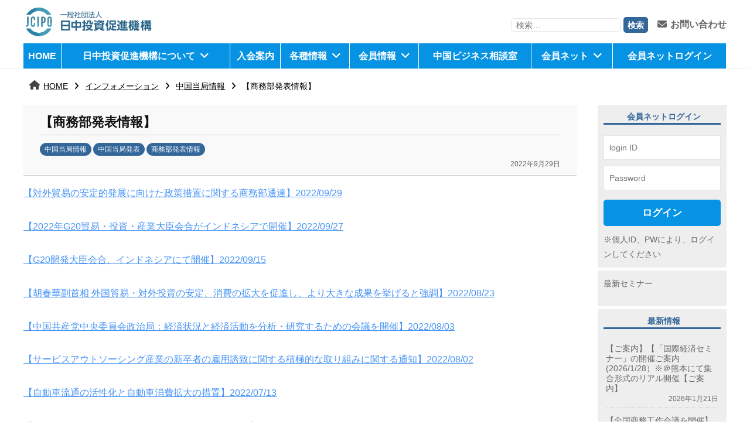

--- FILE ---
content_type: text/html; charset=UTF-8
request_url: https://www.jcipo.org/theme01/theme23/%E5%95%86%E5%8B%99%E9%83%A8%E7%99%BA%E8%A1%A8%E6%83%85%E5%A0%B1/
body_size: 62545
content:
<!DOCTYPE html>
<html lang="ja">
<head>
<meta charset="UTF-8">
<meta name="viewport" content="width=device-width, initial-scale=1">
<title>【商務部発表情報】 &#8211; 日中投資促進機構</title>
<meta name='robots' content='max-image-preview:large' />
<link rel='dns-prefetch' href='//cdn.jsdelivr.net' />
<link rel='dns-prefetch' href='//use.fontawesome.com' />
<link rel="alternate" type="application/rss+xml" title="日中投資促進機構 &raquo; フィード" href="https://www.jcipo.org/feed/" />
<link rel="alternate" type="application/rss+xml" title="日中投資促進機構 &raquo; コメントフィード" href="https://www.jcipo.org/comments/feed/" />
<script type="text/javascript">
window._wpemojiSettings = {"baseUrl":"https:\/\/s.w.org\/images\/core\/emoji\/14.0.0\/72x72\/","ext":".png","svgUrl":"https:\/\/s.w.org\/images\/core\/emoji\/14.0.0\/svg\/","svgExt":".svg","source":{"concatemoji":"https:\/\/www.jcipo.org\/wp-includes\/js\/wp-emoji-release.min.js?ver=6.1.1"}};
/*! This file is auto-generated */
!function(e,a,t){var n,r,o,i=a.createElement("canvas"),p=i.getContext&&i.getContext("2d");function s(e,t){var a=String.fromCharCode,e=(p.clearRect(0,0,i.width,i.height),p.fillText(a.apply(this,e),0,0),i.toDataURL());return p.clearRect(0,0,i.width,i.height),p.fillText(a.apply(this,t),0,0),e===i.toDataURL()}function c(e){var t=a.createElement("script");t.src=e,t.defer=t.type="text/javascript",a.getElementsByTagName("head")[0].appendChild(t)}for(o=Array("flag","emoji"),t.supports={everything:!0,everythingExceptFlag:!0},r=0;r<o.length;r++)t.supports[o[r]]=function(e){if(p&&p.fillText)switch(p.textBaseline="top",p.font="600 32px Arial",e){case"flag":return s([127987,65039,8205,9895,65039],[127987,65039,8203,9895,65039])?!1:!s([55356,56826,55356,56819],[55356,56826,8203,55356,56819])&&!s([55356,57332,56128,56423,56128,56418,56128,56421,56128,56430,56128,56423,56128,56447],[55356,57332,8203,56128,56423,8203,56128,56418,8203,56128,56421,8203,56128,56430,8203,56128,56423,8203,56128,56447]);case"emoji":return!s([129777,127995,8205,129778,127999],[129777,127995,8203,129778,127999])}return!1}(o[r]),t.supports.everything=t.supports.everything&&t.supports[o[r]],"flag"!==o[r]&&(t.supports.everythingExceptFlag=t.supports.everythingExceptFlag&&t.supports[o[r]]);t.supports.everythingExceptFlag=t.supports.everythingExceptFlag&&!t.supports.flag,t.DOMReady=!1,t.readyCallback=function(){t.DOMReady=!0},t.supports.everything||(n=function(){t.readyCallback()},a.addEventListener?(a.addEventListener("DOMContentLoaded",n,!1),e.addEventListener("load",n,!1)):(e.attachEvent("onload",n),a.attachEvent("onreadystatechange",function(){"complete"===a.readyState&&t.readyCallback()})),(e=t.source||{}).concatemoji?c(e.concatemoji):e.wpemoji&&e.twemoji&&(c(e.twemoji),c(e.wpemoji)))}(window,document,window._wpemojiSettings);
</script>
<style type="text/css">
img.wp-smiley,
img.emoji {
	display: inline !important;
	border: none !important;
	box-shadow: none !important;
	height: 1em !important;
	width: 1em !important;
	margin: 0 0.07em !important;
	vertical-align: -0.1em !important;
	background: none !important;
	padding: 0 !important;
}
</style>
	<link rel='stylesheet' id='wp-block-library-css' href='https://www.jcipo.org/wp-includes/css/dist/block-library/style.min.css?ver=6.1.1' type='text/css' media='all' />
<link rel='stylesheet' id='classic-theme-styles-css' href='https://www.jcipo.org/wp-includes/css/classic-themes.min.css?ver=1' type='text/css' media='all' />
<style id='global-styles-inline-css' type='text/css'>
body{--wp--preset--color--black: #000000;--wp--preset--color--cyan-bluish-gray: #abb8c3;--wp--preset--color--white: #ffffff;--wp--preset--color--pale-pink: #f78da7;--wp--preset--color--vivid-red: #cf2e2e;--wp--preset--color--luminous-vivid-orange: #ff6900;--wp--preset--color--luminous-vivid-amber: #fcb900;--wp--preset--color--light-green-cyan: #7bdcb5;--wp--preset--color--vivid-green-cyan: #00d084;--wp--preset--color--pale-cyan-blue: #8ed1fc;--wp--preset--color--vivid-cyan-blue: #0693e3;--wp--preset--color--vivid-purple: #9b51e0;--wp--preset--gradient--vivid-cyan-blue-to-vivid-purple: linear-gradient(135deg,rgba(6,147,227,1) 0%,rgb(155,81,224) 100%);--wp--preset--gradient--light-green-cyan-to-vivid-green-cyan: linear-gradient(135deg,rgb(122,220,180) 0%,rgb(0,208,130) 100%);--wp--preset--gradient--luminous-vivid-amber-to-luminous-vivid-orange: linear-gradient(135deg,rgba(252,185,0,1) 0%,rgba(255,105,0,1) 100%);--wp--preset--gradient--luminous-vivid-orange-to-vivid-red: linear-gradient(135deg,rgba(255,105,0,1) 0%,rgb(207,46,46) 100%);--wp--preset--gradient--very-light-gray-to-cyan-bluish-gray: linear-gradient(135deg,rgb(238,238,238) 0%,rgb(169,184,195) 100%);--wp--preset--gradient--cool-to-warm-spectrum: linear-gradient(135deg,rgb(74,234,220) 0%,rgb(151,120,209) 20%,rgb(207,42,186) 40%,rgb(238,44,130) 60%,rgb(251,105,98) 80%,rgb(254,248,76) 100%);--wp--preset--gradient--blush-light-purple: linear-gradient(135deg,rgb(255,206,236) 0%,rgb(152,150,240) 100%);--wp--preset--gradient--blush-bordeaux: linear-gradient(135deg,rgb(254,205,165) 0%,rgb(254,45,45) 50%,rgb(107,0,62) 100%);--wp--preset--gradient--luminous-dusk: linear-gradient(135deg,rgb(255,203,112) 0%,rgb(199,81,192) 50%,rgb(65,88,208) 100%);--wp--preset--gradient--pale-ocean: linear-gradient(135deg,rgb(255,245,203) 0%,rgb(182,227,212) 50%,rgb(51,167,181) 100%);--wp--preset--gradient--electric-grass: linear-gradient(135deg,rgb(202,248,128) 0%,rgb(113,206,126) 100%);--wp--preset--gradient--midnight: linear-gradient(135deg,rgb(2,3,129) 0%,rgb(40,116,252) 100%);--wp--preset--duotone--dark-grayscale: url('#wp-duotone-dark-grayscale');--wp--preset--duotone--grayscale: url('#wp-duotone-grayscale');--wp--preset--duotone--purple-yellow: url('#wp-duotone-purple-yellow');--wp--preset--duotone--blue-red: url('#wp-duotone-blue-red');--wp--preset--duotone--midnight: url('#wp-duotone-midnight');--wp--preset--duotone--magenta-yellow: url('#wp-duotone-magenta-yellow');--wp--preset--duotone--purple-green: url('#wp-duotone-purple-green');--wp--preset--duotone--blue-orange: url('#wp-duotone-blue-orange');--wp--preset--font-size--small: 13px;--wp--preset--font-size--medium: 20px;--wp--preset--font-size--large: 36px;--wp--preset--font-size--x-large: 42px;--wp--preset--spacing--20: 0.44rem;--wp--preset--spacing--30: 0.67rem;--wp--preset--spacing--40: 1rem;--wp--preset--spacing--50: 1.5rem;--wp--preset--spacing--60: 2.25rem;--wp--preset--spacing--70: 3.38rem;--wp--preset--spacing--80: 5.06rem;}:where(.is-layout-flex){gap: 0.5em;}body .is-layout-flow > .alignleft{float: left;margin-inline-start: 0;margin-inline-end: 2em;}body .is-layout-flow > .alignright{float: right;margin-inline-start: 2em;margin-inline-end: 0;}body .is-layout-flow > .aligncenter{margin-left: auto !important;margin-right: auto !important;}body .is-layout-constrained > .alignleft{float: left;margin-inline-start: 0;margin-inline-end: 2em;}body .is-layout-constrained > .alignright{float: right;margin-inline-start: 2em;margin-inline-end: 0;}body .is-layout-constrained > .aligncenter{margin-left: auto !important;margin-right: auto !important;}body .is-layout-constrained > :where(:not(.alignleft):not(.alignright):not(.alignfull)){max-width: var(--wp--style--global--content-size);margin-left: auto !important;margin-right: auto !important;}body .is-layout-constrained > .alignwide{max-width: var(--wp--style--global--wide-size);}body .is-layout-flex{display: flex;}body .is-layout-flex{flex-wrap: wrap;align-items: center;}body .is-layout-flex > *{margin: 0;}:where(.wp-block-columns.is-layout-flex){gap: 2em;}.has-black-color{color: var(--wp--preset--color--black) !important;}.has-cyan-bluish-gray-color{color: var(--wp--preset--color--cyan-bluish-gray) !important;}.has-white-color{color: var(--wp--preset--color--white) !important;}.has-pale-pink-color{color: var(--wp--preset--color--pale-pink) !important;}.has-vivid-red-color{color: var(--wp--preset--color--vivid-red) !important;}.has-luminous-vivid-orange-color{color: var(--wp--preset--color--luminous-vivid-orange) !important;}.has-luminous-vivid-amber-color{color: var(--wp--preset--color--luminous-vivid-amber) !important;}.has-light-green-cyan-color{color: var(--wp--preset--color--light-green-cyan) !important;}.has-vivid-green-cyan-color{color: var(--wp--preset--color--vivid-green-cyan) !important;}.has-pale-cyan-blue-color{color: var(--wp--preset--color--pale-cyan-blue) !important;}.has-vivid-cyan-blue-color{color: var(--wp--preset--color--vivid-cyan-blue) !important;}.has-vivid-purple-color{color: var(--wp--preset--color--vivid-purple) !important;}.has-black-background-color{background-color: var(--wp--preset--color--black) !important;}.has-cyan-bluish-gray-background-color{background-color: var(--wp--preset--color--cyan-bluish-gray) !important;}.has-white-background-color{background-color: var(--wp--preset--color--white) !important;}.has-pale-pink-background-color{background-color: var(--wp--preset--color--pale-pink) !important;}.has-vivid-red-background-color{background-color: var(--wp--preset--color--vivid-red) !important;}.has-luminous-vivid-orange-background-color{background-color: var(--wp--preset--color--luminous-vivid-orange) !important;}.has-luminous-vivid-amber-background-color{background-color: var(--wp--preset--color--luminous-vivid-amber) !important;}.has-light-green-cyan-background-color{background-color: var(--wp--preset--color--light-green-cyan) !important;}.has-vivid-green-cyan-background-color{background-color: var(--wp--preset--color--vivid-green-cyan) !important;}.has-pale-cyan-blue-background-color{background-color: var(--wp--preset--color--pale-cyan-blue) !important;}.has-vivid-cyan-blue-background-color{background-color: var(--wp--preset--color--vivid-cyan-blue) !important;}.has-vivid-purple-background-color{background-color: var(--wp--preset--color--vivid-purple) !important;}.has-black-border-color{border-color: var(--wp--preset--color--black) !important;}.has-cyan-bluish-gray-border-color{border-color: var(--wp--preset--color--cyan-bluish-gray) !important;}.has-white-border-color{border-color: var(--wp--preset--color--white) !important;}.has-pale-pink-border-color{border-color: var(--wp--preset--color--pale-pink) !important;}.has-vivid-red-border-color{border-color: var(--wp--preset--color--vivid-red) !important;}.has-luminous-vivid-orange-border-color{border-color: var(--wp--preset--color--luminous-vivid-orange) !important;}.has-luminous-vivid-amber-border-color{border-color: var(--wp--preset--color--luminous-vivid-amber) !important;}.has-light-green-cyan-border-color{border-color: var(--wp--preset--color--light-green-cyan) !important;}.has-vivid-green-cyan-border-color{border-color: var(--wp--preset--color--vivid-green-cyan) !important;}.has-pale-cyan-blue-border-color{border-color: var(--wp--preset--color--pale-cyan-blue) !important;}.has-vivid-cyan-blue-border-color{border-color: var(--wp--preset--color--vivid-cyan-blue) !important;}.has-vivid-purple-border-color{border-color: var(--wp--preset--color--vivid-purple) !important;}.has-vivid-cyan-blue-to-vivid-purple-gradient-background{background: var(--wp--preset--gradient--vivid-cyan-blue-to-vivid-purple) !important;}.has-light-green-cyan-to-vivid-green-cyan-gradient-background{background: var(--wp--preset--gradient--light-green-cyan-to-vivid-green-cyan) !important;}.has-luminous-vivid-amber-to-luminous-vivid-orange-gradient-background{background: var(--wp--preset--gradient--luminous-vivid-amber-to-luminous-vivid-orange) !important;}.has-luminous-vivid-orange-to-vivid-red-gradient-background{background: var(--wp--preset--gradient--luminous-vivid-orange-to-vivid-red) !important;}.has-very-light-gray-to-cyan-bluish-gray-gradient-background{background: var(--wp--preset--gradient--very-light-gray-to-cyan-bluish-gray) !important;}.has-cool-to-warm-spectrum-gradient-background{background: var(--wp--preset--gradient--cool-to-warm-spectrum) !important;}.has-blush-light-purple-gradient-background{background: var(--wp--preset--gradient--blush-light-purple) !important;}.has-blush-bordeaux-gradient-background{background: var(--wp--preset--gradient--blush-bordeaux) !important;}.has-luminous-dusk-gradient-background{background: var(--wp--preset--gradient--luminous-dusk) !important;}.has-pale-ocean-gradient-background{background: var(--wp--preset--gradient--pale-ocean) !important;}.has-electric-grass-gradient-background{background: var(--wp--preset--gradient--electric-grass) !important;}.has-midnight-gradient-background{background: var(--wp--preset--gradient--midnight) !important;}.has-small-font-size{font-size: var(--wp--preset--font-size--small) !important;}.has-medium-font-size{font-size: var(--wp--preset--font-size--medium) !important;}.has-large-font-size{font-size: var(--wp--preset--font-size--large) !important;}.has-x-large-font-size{font-size: var(--wp--preset--font-size--x-large) !important;}
.wp-block-navigation a:where(:not(.wp-element-button)){color: inherit;}
:where(.wp-block-columns.is-layout-flex){gap: 2em;}
.wp-block-pullquote{font-size: 1.5em;line-height: 1.6;}
</style>
<link rel='stylesheet' id='normalize-css' href='https://www.jcipo.org/wp-content/themes/businesspress/css/normalize.css?ver=8.0.0' type='text/css' media='all' />
<link rel='stylesheet' id='businesspress-style-css' href='https://www.jcipo.org/wp-content/themes/businesspress/style.css?ver=1.0.0' type='text/css' media='all' />
<style id='businesspress-style-inline-css' type='text/css'>

	a,
	.subheader {
		color: #4693f5;
	}
	a:hover {
		color: #639af6;
	}
	a.home-header-button-main {
		background-color: #4693f5;
	}
	a.home-header-button-main:hover {
		background-color: #639af6;
	}
	code, kbd, tt, var,
	th,
	pre,
	.top-bar,
	.author-profile,
	.pagination .current,
	.page-links .page-numbers,
	.tagcloud a,
	.widget_calendar tbody td a,
	.container-wrapper,
	.site-bottom {
		background-color: #f4f5f6;
	}

	.jumbotron {
		background-image: url("");
	}
	.home-header-content {
		text-align: left;
	}

	@media screen and (min-width: 980px) {
		.footer-widget-1 {
			width: 49.98%;
		}
		.footer-widget-2 {
			width: 24.99%;
		}
		.footer-widget-3 {
			width: 24.99%;
		}
		.footer-widget-4 {
			width: 0%;
		}
		.footer-widget-5 {
			width: 0%;
		}
		.footer-widget-6 {
			width: 0%;
		}
	}
	
</style>
<link rel='stylesheet' id='dearpdf-style-css' href='https://www.jcipo.org/wp-content/plugins/dearpdf-lite/assets/css/dearpdf.min.css?ver=1.2.62' type='text/css' media='all' />
<link rel='stylesheet' id='font-awesome-official-css' href='https://use.fontawesome.com/releases/v6.2.0/css/all.css' type='text/css' media='all' integrity="sha384-SOnAn/m2fVJCwnbEYgD4xzrPtvsXdElhOVvR8ND1YjB5nhGNwwf7nBQlhfAwHAZC" crossorigin="anonymous" />
<link rel='stylesheet' id='font-awesome-official-v4shim-css' href='https://use.fontawesome.com/releases/v6.2.0/css/v4-shims.css' type='text/css' media='all' integrity="sha384-MAgG0MNwzSXBbmOw4KK9yjMrRaUNSCk3WoZPkzVC1rmhXzerY4gqk/BLNYtdOFCO" crossorigin="anonymous" />
<!--n2css--><script type='text/javascript' src='https://www.jcipo.org/wp-includes/js/jquery/jquery.min.js?ver=3.6.1' id='jquery-core-js'></script>
<script type='text/javascript' src='https://www.jcipo.org/wp-includes/js/jquery/jquery-migrate.min.js?ver=3.3.2' id='jquery-migrate-js'></script>
<script type='text/javascript' src='https://www.jcipo.org/wp-content/themes/businesspress/js/stickyfill.js?ver=2.1.0' id='stickyfill-js'></script>
<link rel="https://api.w.org/" href="https://www.jcipo.org/wp-json/" /><link rel="alternate" type="application/json" href="https://www.jcipo.org/wp-json/wp/v2/posts/3293" /><link rel="EditURI" type="application/rsd+xml" title="RSD" href="https://www.jcipo.org/xmlrpc.php?rsd" />
<link rel="wlwmanifest" type="application/wlwmanifest+xml" href="https://www.jcipo.org/wp-includes/wlwmanifest.xml" />
<meta name="generator" content="WordPress 6.1.1" />
<link rel="canonical" href="https://www.jcipo.org/theme01/theme23/%e5%95%86%e5%8b%99%e9%83%a8%e7%99%ba%e8%a1%a8%e6%83%85%e5%a0%b1/" />
<link rel='shortlink' href='https://www.jcipo.org/?p=3293' />
<link rel="alternate" type="application/json+oembed" href="https://www.jcipo.org/wp-json/oembed/1.0/embed?url=https%3A%2F%2Fwww.jcipo.org%2Ftheme01%2Ftheme23%2F%25e5%2595%2586%25e5%258b%2599%25e9%2583%25a8%25e7%2599%25ba%25e8%25a1%25a8%25e6%2583%2585%25e5%25a0%25b1%2F" />
<link rel="alternate" type="text/xml+oembed" href="https://www.jcipo.org/wp-json/oembed/1.0/embed?url=https%3A%2F%2Fwww.jcipo.org%2Ftheme01%2Ftheme23%2F%25e5%2595%2586%25e5%258b%2599%25e9%2583%25a8%25e7%2599%25ba%25e8%25a1%25a8%25e6%2583%2585%25e5%25a0%25b1%2F&#038;format=xml" />
<script data-cfasync="false"> var dearPdfLocation = "https://www.jcipo.org/wp-content/plugins/dearpdf-lite/assets/"; var dearpdfWPGlobal = {"maxTextureSize":""};</script><script>
function loginMemberNet() {
	var post_id = jQuery("#post_id").val();
	var member_password = jQuery("#member_password").val();
	if (post_id != "" && post_password != "") {
		debugger;
		try {
			jQuery.ajax({
				type: "POST",
				url: 'https://jcipo.saasforce.jp//user/ajaxUser/XRRunScriptFixUser.jsp?ServerScriptID=F20230524113419871&ServerScriptFlg=1&wf_s=1',
				async: true,
				data: '&recog=mnet000test1&userid='+post_id+'&pwd='+member_password,
				timeout: 0,
				success: function(responseText){
					try {
						var resultText=jQuery.trim(responseText);
						if (resultText.length > 0) {
							var myJsonObj = JSON.parse(resultText);
							if (myJsonObj.r!=undefined) {
								var result = JSON.parse(myJsonObj.r);
								if (result.returnVal == "1") {
									jQuery("#post_password").val("wfc");
									jQuery('#checkMemberForm').submit();
									jQuery("#post_password").val("");
								}
							}
						}
					} catch(e) {
						alert('JS Error:'+e.message);
					}
					return true;
				},
				error: function(XMLHttpRequest, textStatus, errorThrown){
					return false;
				}
		
			 });
		} catch(e) {
			alert('JS Error:'+e.message);
			return false;
		}
	} else {
		alert("会員ネットのIDまたはパスワードを入力してください。");
		return false;
	}
	
}
</script>
</head>

<body class="post-template-default single single-post postid-3293 single-format-standard wp-custom-logo hide-blogname hide-blogdescription hide-author hide-comments-number has-sidebar has-avatars">
<div id="page" class="site">
	<a class="skip-link screen-reader-text" href="#content">コンテンツへスキップ</a>

	<header id="masthead" class="site-header">

		
		<div class="main-header main-header-original">
			<div class="main-header-content head-area">
				<div class="site-branding logo-area">
					<div class="site-logo"><a href="https://www.jcipo.org/" rel="home"><img alt="日中投資促進機構" src="https://www.jcipo.org/wp-content/uploads/2023/04/jcipo_logo1.png" width="1281" /></a></div>						<div class="site-title"><a href="https://www.jcipo.org/" rel="home">日中投資促進機構</a></div>
		<div class="site-description">jcipo</div>
					</div><!-- .site-branding -->
<div class="head_pc_menu head-area-ch01">
<div class="head_pc_menu_ch">
<form role="search" method="get" class="search-form" action="https://www.jcipo.org/">
				<label>
					<span class="screen-reader-text">検索:</span>
					<input type="search" class="search-field" placeholder="検索&hellip;" value="" name="s" />
				</label>
				<input type="submit" class="search-submit" value="検索" />
			</form></div>
<div class="head_pc_menu_ch"><a href="https://www.jcipo.org/contactus/"><i class="fa fa-envelope"></i>お問い合わせ</a></div>
</div>
					<nav class="main-navigation">
		<div class="menu-menu01-container"><ul id="menu-menu01" class="menu"><li id="menu-item-260" class="menu-item menu-item-type-post_type menu-item-object-page menu-item-home menu-item-260"><a href="https://www.jcipo.org/">HOME</a></li>
<li id="menu-item-295" class="menu-item menu-item-type-custom menu-item-object-custom menu-item-has-children menu-item-295"><a href="/aboutus">日中投資促進機構について</a>
<ul class="sub-menu">
	<li id="menu-item-949" class="menu-item menu-item-type-post_type menu-item-object-page menu-item-949"><a href="https://www.jcipo.org/aboutus/">一般社団法人日中投資促進機構について</a></li>
	<li id="menu-item-950" class="menu-item menu-item-type-post_type menu-item-object-page menu-item-950"><a href="https://www.jcipo.org/service/">業務内容</a></li>
	<li id="menu-item-951" class="menu-item menu-item-type-post_type menu-item-object-page menu-item-951"><a href="https://www.jcipo.org/access/">所在地・地図</a></li>
	<li id="menu-item-954" class="menu-item menu-item-type-post_type menu-item-object-page current-post-parent menu-item-954"><a href="https://www.jcipo.org/website/">関連団体リンク集</a></li>
	<li id="menu-item-953" class="menu-item menu-item-type-post_type menu-item-object-page menu-item-953"><a href="https://www.jcipo.org/publication/">出版物</a></li>
	<li id="menu-item-952" class="menu-item menu-item-type-post_type menu-item-object-page menu-item-952"><a href="https://www.jcipo.org/law/">統計･法令</a></li>
	<li id="menu-item-955" class="menu-item menu-item-type-post_type menu-item-object-page menu-item-955"><a href="https://www.jcipo.org/contactus/">お問い合わせ</a></li>
</ul>
</li>
<li id="menu-item-956" class="menu-item menu-item-type-post_type menu-item-object-page menu-item-956"><a href="https://www.jcipo.org/guidance/">入会案内</a></li>
<li id="menu-item-298" class="menu-item menu-item-type-custom menu-item-object-custom menu-item-has-children menu-item-298"><a>各種情報</a>
<ul class="sub-menu">
	<li id="menu-item-1157" class="menu-item menu-item-type-taxonomy menu-item-object-category current-post-ancestor menu-item-1157"><a href="https://www.jcipo.org/category/theme01/">インフォメーション</a></li>
	<li id="menu-item-1155" class="menu-item menu-item-type-taxonomy menu-item-object-category menu-item-1155"><a href="https://www.jcipo.org/category/theme07/theme27/">今後のセミナー情報</a></li>
	<li id="menu-item-1154" class="menu-item menu-item-type-taxonomy menu-item-object-category menu-item-1154"><a href="https://www.jcipo.org/category/theme07/">イベント・セミナー</a></li>
	<li id="menu-item-1156" class="menu-item menu-item-type-taxonomy menu-item-object-category menu-item-1156"><a href="https://www.jcipo.org/category/theme07/theme26/">実務セミナー</a></li>
	<li id="menu-item-1174" class="menu-item menu-item-type-taxonomy menu-item-object-category menu-item-1174"><a href="https://www.jcipo.org/category/theme02/">資料-調査レポート</a></li>
	<li id="menu-item-1166" class="menu-item menu-item-type-taxonomy menu-item-object-category menu-item-1166"><a href="https://www.jcipo.org/category/theme03/">事務局より</a></li>
	<li id="menu-item-1168" class="menu-item menu-item-type-taxonomy menu-item-object-category menu-item-1168"><a href="https://www.jcipo.org/category/theme08/">北京事務所より</a></li>
	<li id="menu-item-1163" class="menu-item menu-item-type-taxonomy menu-item-object-category current-post-ancestor current-menu-parent current-post-parent menu-item-1163"><a href="https://www.jcipo.org/category/theme09/">中国当局発表</a></li>
	<li id="menu-item-1165" class="menu-item menu-item-type-taxonomy menu-item-object-category menu-item-1165"><a href="https://www.jcipo.org/category/theme10/">中国業界トピックス</a></li>
	<li id="menu-item-1169" class="menu-item menu-item-type-taxonomy menu-item-object-category menu-item-1169"><a href="https://www.jcipo.org/category/theme33/theme05/">書籍-出版物</a></li>
	<li id="menu-item-1170" class="menu-item menu-item-type-taxonomy menu-item-object-category menu-item-1170"><a href="https://www.jcipo.org/category/theme06/">法令-通知</a></li>
	<li id="menu-item-1164" class="menu-item menu-item-type-taxonomy menu-item-object-category menu-item-1164"><a href="https://www.jcipo.org/category/theme04/">中国投資ニュース</a></li>
</ul>
</li>
<li id="menu-item-296" class="menu-item menu-item-type-custom menu-item-object-custom menu-item-has-children menu-item-296"><a>会員情報</a>
<ul class="sub-menu">
	<li id="menu-item-5123" class="menu-item menu-item-type-post_type menu-item-object-page menu-item-5123"><a href="https://www.jcipo.org/director/">代表理事・事務局長　岡がゆく</a></li>
	<li id="menu-item-1171" class="menu-item menu-item-type-taxonomy menu-item-object-category menu-item-1171"><a href="https://www.jcipo.org/category/theme12/">講演会・勉強会</a></li>
	<li id="menu-item-1172" class="menu-item menu-item-type-taxonomy menu-item-object-category menu-item-1172"><a href="https://www.jcipo.org/category/theme12/theme28/">個別勉強会</a></li>
	<li id="menu-item-1173" class="menu-item menu-item-type-taxonomy menu-item-object-category menu-item-1173"><a href="https://www.jcipo.org/category/theme12/theme29/">専門委員会</a></li>
	<li id="menu-item-6542" class="menu-item menu-item-type-post_type menu-item-object-page menu-item-6542"><a href="https://www.jcipo.org/authority-information/">中国当局情報</a></li>
	<li id="menu-item-1159" class="menu-item menu-item-type-taxonomy menu-item-object-category menu-item-1159"><a href="https://www.jcipo.org/category/theme01/theme24/">定期情報</a></li>
	<li id="menu-item-5351" class="menu-item menu-item-type-custom menu-item-object-custom menu-item-5351"><a href="https://www.jcipo.org/essay/">特別アドバイザー寄稿エッセイ</a></li>
	<li id="menu-item-1158" class="menu-item menu-item-type-taxonomy menu-item-object-category menu-item-1158"><a href="https://www.jcipo.org/category/theme01/theme21/">中国政府団体のお知らせ</a></li>
	<li id="menu-item-1161" class="menu-item menu-item-type-taxonomy menu-item-object-category menu-item-1161"><a href="https://www.jcipo.org/category/theme01/theme22/">日本政府団体のお知らせ</a></li>
</ul>
</li>
<li id="menu-item-981" class="menu-item menu-item-type-post_type menu-item-object-page menu-item-981"><a href="https://www.jcipo.org/consultation/">中国ビジネス相談室</a></li>
<li id="menu-item-297" class="menu-item menu-item-type-custom menu-item-object-custom menu-item-has-children menu-item-297"><a>会員ネット</a>
<ul class="sub-menu">
	<li id="menu-item-966" class="menu-item menu-item-type-post_type menu-item-object-page menu-item-966"><a href="https://www.jcipo.org/jciponet/">会員ネット利用登録</a></li>
	<li id="menu-item-967" class="menu-item menu-item-type-post_type menu-item-object-page menu-item-967"><a href="https://www.jcipo.org/terms/">規約および利用上の注意事項</a></li>
	<li id="menu-item-968" class="menu-item menu-item-type-post_type menu-item-object-page menu-item-968"><a href="https://www.jcipo.org/privacy/">個人情報の取り扱いについて</a></li>
	<li id="menu-item-969" class="menu-item menu-item-type-post_type menu-item-object-page menu-item-969"><a href="https://www.jcipo.org/features/">会員ネットの便利な使い方</a></li>
</ul>
</li>
<li id="menu-item-1340" class="menu-item menu-item-type-custom menu-item-object-custom menu-item-1340"><a href="https://jcmember.jcipo.org/01.jsp">会員ネットログイン</a></li>
</ul></div>	</nav><!-- .main-navigation -->
					<button class="drawer-hamburger">
					<span class="screen-reader-text">メニュー</span>
					<span class="drawer-hamburger-icon"></span>
				</button>
			</div><!-- .main-header-content -->
			<div class="drawer-overlay"></div>
			<div class="drawer-navigation">
				<div class="drawer-navigation-content">
					<nav class="main-navigation">
		<div class="menu-menu01-container"><ul id="menu-menu01-1" class="menu"><li class="menu-item menu-item-type-post_type menu-item-object-page menu-item-home menu-item-260"><a href="https://www.jcipo.org/">HOME</a></li>
<li class="menu-item menu-item-type-custom menu-item-object-custom menu-item-has-children menu-item-295"><a href="/aboutus">日中投資促進機構について</a>
<ul class="sub-menu">
	<li class="menu-item menu-item-type-post_type menu-item-object-page menu-item-949"><a href="https://www.jcipo.org/aboutus/">一般社団法人日中投資促進機構について</a></li>
	<li class="menu-item menu-item-type-post_type menu-item-object-page menu-item-950"><a href="https://www.jcipo.org/service/">業務内容</a></li>
	<li class="menu-item menu-item-type-post_type menu-item-object-page menu-item-951"><a href="https://www.jcipo.org/access/">所在地・地図</a></li>
	<li class="menu-item menu-item-type-post_type menu-item-object-page current-post-parent menu-item-954"><a href="https://www.jcipo.org/website/">関連団体リンク集</a></li>
	<li class="menu-item menu-item-type-post_type menu-item-object-page menu-item-953"><a href="https://www.jcipo.org/publication/">出版物</a></li>
	<li class="menu-item menu-item-type-post_type menu-item-object-page menu-item-952"><a href="https://www.jcipo.org/law/">統計･法令</a></li>
	<li class="menu-item menu-item-type-post_type menu-item-object-page menu-item-955"><a href="https://www.jcipo.org/contactus/">お問い合わせ</a></li>
</ul>
</li>
<li class="menu-item menu-item-type-post_type menu-item-object-page menu-item-956"><a href="https://www.jcipo.org/guidance/">入会案内</a></li>
<li class="menu-item menu-item-type-custom menu-item-object-custom menu-item-has-children menu-item-298"><a>各種情報</a>
<ul class="sub-menu">
	<li class="menu-item menu-item-type-taxonomy menu-item-object-category current-post-ancestor menu-item-1157"><a href="https://www.jcipo.org/category/theme01/">インフォメーション</a></li>
	<li class="menu-item menu-item-type-taxonomy menu-item-object-category menu-item-1155"><a href="https://www.jcipo.org/category/theme07/theme27/">今後のセミナー情報</a></li>
	<li class="menu-item menu-item-type-taxonomy menu-item-object-category menu-item-1154"><a href="https://www.jcipo.org/category/theme07/">イベント・セミナー</a></li>
	<li class="menu-item menu-item-type-taxonomy menu-item-object-category menu-item-1156"><a href="https://www.jcipo.org/category/theme07/theme26/">実務セミナー</a></li>
	<li class="menu-item menu-item-type-taxonomy menu-item-object-category menu-item-1174"><a href="https://www.jcipo.org/category/theme02/">資料-調査レポート</a></li>
	<li class="menu-item menu-item-type-taxonomy menu-item-object-category menu-item-1166"><a href="https://www.jcipo.org/category/theme03/">事務局より</a></li>
	<li class="menu-item menu-item-type-taxonomy menu-item-object-category menu-item-1168"><a href="https://www.jcipo.org/category/theme08/">北京事務所より</a></li>
	<li class="menu-item menu-item-type-taxonomy menu-item-object-category current-post-ancestor current-menu-parent current-post-parent menu-item-1163"><a href="https://www.jcipo.org/category/theme09/">中国当局発表</a></li>
	<li class="menu-item menu-item-type-taxonomy menu-item-object-category menu-item-1165"><a href="https://www.jcipo.org/category/theme10/">中国業界トピックス</a></li>
	<li class="menu-item menu-item-type-taxonomy menu-item-object-category menu-item-1169"><a href="https://www.jcipo.org/category/theme33/theme05/">書籍-出版物</a></li>
	<li class="menu-item menu-item-type-taxonomy menu-item-object-category menu-item-1170"><a href="https://www.jcipo.org/category/theme06/">法令-通知</a></li>
	<li class="menu-item menu-item-type-taxonomy menu-item-object-category menu-item-1164"><a href="https://www.jcipo.org/category/theme04/">中国投資ニュース</a></li>
</ul>
</li>
<li class="menu-item menu-item-type-custom menu-item-object-custom menu-item-has-children menu-item-296"><a>会員情報</a>
<ul class="sub-menu">
	<li class="menu-item menu-item-type-post_type menu-item-object-page menu-item-5123"><a href="https://www.jcipo.org/director/">代表理事・事務局長　岡がゆく</a></li>
	<li class="menu-item menu-item-type-taxonomy menu-item-object-category menu-item-1171"><a href="https://www.jcipo.org/category/theme12/">講演会・勉強会</a></li>
	<li class="menu-item menu-item-type-taxonomy menu-item-object-category menu-item-1172"><a href="https://www.jcipo.org/category/theme12/theme28/">個別勉強会</a></li>
	<li class="menu-item menu-item-type-taxonomy menu-item-object-category menu-item-1173"><a href="https://www.jcipo.org/category/theme12/theme29/">専門委員会</a></li>
	<li class="menu-item menu-item-type-post_type menu-item-object-page menu-item-6542"><a href="https://www.jcipo.org/authority-information/">中国当局情報</a></li>
	<li class="menu-item menu-item-type-taxonomy menu-item-object-category menu-item-1159"><a href="https://www.jcipo.org/category/theme01/theme24/">定期情報</a></li>
	<li class="menu-item menu-item-type-custom menu-item-object-custom menu-item-5351"><a href="https://www.jcipo.org/essay/">特別アドバイザー寄稿エッセイ</a></li>
	<li class="menu-item menu-item-type-taxonomy menu-item-object-category menu-item-1158"><a href="https://www.jcipo.org/category/theme01/theme21/">中国政府団体のお知らせ</a></li>
	<li class="menu-item menu-item-type-taxonomy menu-item-object-category menu-item-1161"><a href="https://www.jcipo.org/category/theme01/theme22/">日本政府団体のお知らせ</a></li>
</ul>
</li>
<li class="menu-item menu-item-type-post_type menu-item-object-page menu-item-981"><a href="https://www.jcipo.org/consultation/">中国ビジネス相談室</a></li>
<li class="menu-item menu-item-type-custom menu-item-object-custom menu-item-has-children menu-item-297"><a>会員ネット</a>
<ul class="sub-menu">
	<li class="menu-item menu-item-type-post_type menu-item-object-page menu-item-966"><a href="https://www.jcipo.org/jciponet/">会員ネット利用登録</a></li>
	<li class="menu-item menu-item-type-post_type menu-item-object-page menu-item-967"><a href="https://www.jcipo.org/terms/">規約および利用上の注意事項</a></li>
	<li class="menu-item menu-item-type-post_type menu-item-object-page menu-item-968"><a href="https://www.jcipo.org/privacy/">個人情報の取り扱いについて</a></li>
	<li class="menu-item menu-item-type-post_type menu-item-object-page menu-item-969"><a href="https://www.jcipo.org/features/">会員ネットの便利な使い方</a></li>
</ul>
</li>
<li class="menu-item menu-item-type-custom menu-item-object-custom menu-item-1340"><a href="https://jcmember.jcipo.org/01.jsp">会員ネットログイン</a></li>
</ul></div>	</nav><!-- .main-navigation -->
									</div><!-- .drawer-navigation-content -->
			</div><!-- .drawer-navigation -->
		</div><!-- .main-header -->

		
		
	</header><!-- #masthead -->

<ul class="breadcrumb"><li><a href="https://www.jcipo.org">HOME</a></li><li><a href="https://www.jcipo.org/category/theme01/">インフォメーション</a></li><li><a href="https://www.jcipo.org/category/theme01/theme23/">中国当局情報</a></li><li>【商務部発表情報】</li></ul><div id="content" class="site-content">

<div id="primary" class="content-area">
	<main id="main" class="site-main">

	
		
<article id="post-3293" class="post-3293 post type-post status-publish format-standard hentry category-theme23 category-theme09 category-theme2301">
	<header class="entry-header">

		<h1 class="entry-title">【商務部発表情報】</h1>
		<div class="cat-links"><a href="https://www.jcipo.org/category/theme01/theme23/" rel="category tag">中国当局情報</a><span class="category-sep">/</span><a href="https://www.jcipo.org/category/theme09/" rel="category tag">中国当局発表</a><span class="category-sep">/</span><a href="https://www.jcipo.org/category/theme01/theme23/theme2301/" rel="category tag">商務部発表情報</a></div><!-- .cat-links -->			<div class="entry-meta">
		<span class="posted-on">
		<a href="https://www.jcipo.org/theme01/theme23/%e5%95%86%e5%8b%99%e9%83%a8%e7%99%ba%e8%a1%a8%e6%83%85%e5%a0%b1/" rel="bookmark"><time class="entry-date published updated" datetime="2022-09-29T00:00:00+09:00">2022年9月29日</time></a>		</span>
		<span class="byline">by			<span class="author vcard">
				<a class="url fn n" href="https://www.jcipo.org/author/jcipo/" title="日中投資促進機構(jcipo) の投稿をすべて表示">日中投資促進機構(jcipo)</a>
			</span>
		</span>
			</div><!-- .entry-meta -->
				</header><!-- .entry-header -->

	<div class="entry-content">
		<div>
<p><a href="/?p=3984">【対外貿易の安定的発展に向けた政策措置に関する商務部通達】2022/09/29</a></p>
<p><a href="/?p=3982">【2022年G20貿易・投資・産業大臣会合がインドネシアで開催】2022/09/27</a></p>
</div>
<p><a href="/?p=3972">【G20開発大臣会合、インドネシアにて開催】2022/09/15</a></p>
<p><a href="/?p=3951">【胡春華副首相 外国貿易・対外投資の安定、消費の拡大を促進し、より大きな成果を挙げると強調】2022/08/23</a></p>
<p><a href="/?p=3936">【中国共産党中央委員会政治局：経済状況と経済活動を分析・研究するための会議を開催】2022/08/03</a></p>
<p><a href="/?p=3931">【サービスアウトソーシング産業の新卒者の雇用誘致に関する積極的な取り組みに関する通知】2022/08/02</a></p>
<p><a href="/?p=3910">【自動車流通の活性化と自動車消費拡大の措置】2022/07/13</a></p>
<p><a href="/?p=3882">【中国1月～5月のサービスアウトソーシング発展状況】2022/06/22</a></p>
<p><a href="/?p=3875">【1～5月の対外投資額は前年同月比17.3%増加】2022/06/16</a></p>
<p><a href="/?p=3871">【胡春華副首相 BRICS第12回経済・貿易担当相会議で挨拶】2022/06/13</a></p>
<p><a href="/?p=3859">【商務部 電気機械設備業界の外資企業とオンライン座談会を開催】2022/05/30</a></p>
<p><a href="/?p=3848">【中国サービス業における1月～4月の業務受託状況】2022/05/25</a></p>
<p><a href="/?p=3847">【王文涛部長 アジア太平洋経済協力第28回貿易幹部会議に出席】2022/05/25</a></p>
<p><a href="/?p=3830">【1-4月の外資による対中直接投資実行額は急速に増加】2022/05/17</a></p>
<p><a href="/?p=3828">【商務部他14部門は国内外貿易の統合的発展を促進するパイロットプログラムの開始を通知】2022/05/16</a></p>
<p><a href="/?p=3804">【中国サービス業における1月～3月の業務受託状況】2202/04/19</a></p>
<p><a href="/?p=3801">【商務部王文涛部長 市場への供給と円滑な物流を促進する特別会議を開催】2022/04/14</a></p>
<p><a href="/?p=3798">【第131回中国輸出入商品交易会を4月15～24日にオンライン開催】2022/04/11</a></p>
<p><a href="/?p=3746">【王受文副部長 2022年BRICS経済貿易連絡会第一回会議に出席】2022/03/01</a></p>
<p><a href="/?p=3732">【2月15日商務部 １月の外国投資データを発表】2022/02/17</a></p>
<p><a href="/?p=3721">【2021年サービス貿易の発展状況】2022/02/01</a></p>
<p><a href="/?p=3720">【商務部など6部門『地域的な包括的経済連携（RCEP）協定の質の高い実施に関する指導意見』発布】2022/01/31</a></p>
<p><a href="/?p=3715">【王受文 商務部副部長兼国際貿易交渉副代表 WTOの非公式閣僚会議に出席】2022/01/25</a></p>
<p><a href="/?p=3707">【王文涛部長 機関紙『求是』へ寄稿】2022/01/18</a></p>
<p><a href="/?p=3699">【地域包括的経済連携協定（RCEP） 2022年1月1日正式発効】2022/01/13</a></p>
<p><a href="/?p=3695">【任洪斌商務部副部長、 第15回中日省エネルギー・環境総合フォーラムに出席】20212/12/27</a></p>
<p><a href="/?p=3694">【商務部は、2021年12月23日定例記者会見において記者からの質問に回答した】2021/12/27</a></p>
<p><a href="/?p=3673">【「中国のWTO加盟20周年:回顧と展望」シンポジウムが北京で開催】2021/12/14</a></p>
<p><a href="/?p=3658">【中国・アフリカ協力フォーラムの第8回閣僚会議に習近平主席がオンライン参加、王文涛商務部部長が出席】2021/12/03</a></p>
<p><a href="/?p=3655">【商務部「第14次5ヶ年計画 対外貿易の質の高い発展計画」に関する通知】2021/12/02</a></p>
<p><a href="/?p=3631">【商務部 王受文副部長 第32回APEC閣僚級会議に出席】2021/11/15</a></p>
<p><a href="/?p=3619">【習近平国家主席 第4回中国国際輸入博覧会開会式においてビデオで基調講演】2021/11/09</a></p>
<p><a href="/?p=3614">【王文涛部長:「一帯一路」協力の為の橋を架け、世界発展の提案を実行する】2021/11/02</a></p>
<p><a href="/?p=3608">【商務部、国家インターネット情報弁公室、国家発展改革委員会は共同で『「十四・五」電子商取引発展計画』を発表】2021/10/29</a></p>
<p><a href="/?p=3603">【『「十四五」外資導入発展計画』の発表】2021/10/27</a></p>
<p><a href="/?p=3596">【王受文商務部副部長が国連貿易開発会議の第7回世界投資フォーラムにオンラインで出席】2021/10/25</a></p>
<p><a href="/?p=3593">【商務部など24部門の『「十四五」サービス貿易発展計画』発布に関する通知】2021/10/21</a></p>
<p><a href="/?p=3587">【李克強総理、第130回中国輸出入商品交易会・珠江国際貿易フォーラム開会式で基調講演（全文）】2021/10/19</a></p>
<p><a href="/?p=3581">【2021年のG20貿易・投資大臣会合における成果】2021/10/15</a></p>
<p><a href="/?p=3578">【王文涛部長：WTO第12回閣僚級会議の成功を支持】2021/10/13</a></p>
<p><a href="/?p=3574">【商務部、1月～8月のサービス貿易発展状況を発表】2021/10/11</a></p>
<p><a href="/?p=3568">【王受文副部長が第15回国連貿易開発会議にオンラインで参加し、発言を行った】2021/10/07</a></p>
<p><a href="/?p=3561">【商務部、国家統計局、国家外為管理局、「2020年の中国対外直接投資に関する統計公報」を発表】2021/10/01</a></p>
<p><a href="/?p=3553">【王文涛部長『人民日報』に寄稿：「サービスの新たな発展パターン構築 質の高い「十四・五」ビジネス発展を促進」】2021/09/27</a></p>
<p><a href="/?p=3537">【第130回中国輸出入商品交易会組織委員会の第一回会議が北京で開催】2021/09/17</a></p>
<p><a href="/?p=3528">【商務部、2020年の対外契約プロジェクトの統計速報を発表】2021/09/13</a></p>
<p><a href="/?p=3527">【商務部、外国貿易企業を対象としたアンケート調査を実施】2021/09/13</a></p>
<p><a href="/?p=3526">【商務部サービス貿易局、CITS※ 2021に於いて「中国サービス貿易発展報告2020」を発表】2021/09/13</a></p>
<p><a href="/?p=3525">【「質の高い発展を支援し、新たな発展パターンに資する」研究討論会及び「中国企業の国別発展報告書」の発表会が成功裏に開催】2021/09/13</a></p>
<p><a href="/?p=3517">【第11回BRICS経済貿易大臣会議の結果について】2021/09/09</a></p>
<p><a href="/?p=3510">【BRICS国家第11回経済貿易部長会議で積極的な成果】2021/09/07</a></p>
<p><a href="/?p=3503">【王文涛商務部部長、香港の「一帯一路」建設に関しコメント】2021/09/03</a></p>
<p><a href="/?p=3502">【商務部と香港政府、『海外経済貿易協力地域の質的発展を促進する協力の覚書』を締結】2021/09/03</a></p>
<p><a href="/?p=3496">【国家発展改革委員会、商務部、最高人民法院が共同で家事代行サービス企業の信用構築活動を開始】2021/09/01</a></p>
<p><a href="/?p=3493">【商務部、『県地域における商業建設ガイドライン』のパブリック・コメント募集】2021/08/31</a></p>
<p><a href="/?p=3492">【商務部、財政部などは小売、宿泊飲食サービス、外資誘致・対外貿易など市場主体へのオフラインでの救済発展支援の通知を共同で発布】2021/08/30</a></p>
<p><a href="/?p=3477">【商務部消費促進司責任者による本年7月の我が国消費市場状況についての談話】2021/08/20</a></p>
<p><a href="/?p=3472">【2021年1-7月期の対中直接投資額が前年同期比25.5%増加】2021/08/18</a></p>
<p><a href="/?p=3471">【商務部、外国のビジネス協会や多国籍企業代表者を対象に新疆視察会を実施】2021/08/18</a></p>
<p><a href="/?p=3464">【商務部など9部門共同で『商業貿易物流高品質発展特別行動計画（2021-2025年）』を発行】2021/08/12</a></p>
<p><a href="/?p=3457">【商務部、2021年上半期の中国におけるサービス貿易発展状況】2021/08/06</a></p>
<p><a href="/?p=3444">【商務部『2020年薬品流通業界動態統計分析報告』を発表】2021/08/03</a></p>
<p><a href="/?p=3436">【商務部、米国産輸入ポリフェニレンエーテルへの反ダンピング調査の延長を発表（2021年商務部公告第17号）】2021/07/30</a></p>
<p><a href="/?p=3435">【商務部 『海南自由貿易港クロスボーダーサービス貿易に関する特別管理措置（ネガティブリスト）（2021年版）』を発表】2021/07/30</a></p>
<p><a href="/?p=3413">【 商務部・生態環境部「対外投資協力グリーン発展業務ガイドライン」を発布 】2021/07/20</a></p>
<p><a href="/?p=3409">【2021年1月～6月外国投資の増加について】2021/07/16</a></p>
<p><a href="/?p=3378">【商務部による第三回経済政策諮問委員会全体会議およびシンポジウムの開催】2021/06/18</a></p>
<p><a href="/?p=3369">【中国商務部 王文涛部長：APEC貿易担当大臣会合に参加、疫病との戦い、多国間貿易システム維持を主張】2021/06/08</a></p>
<p><a href="/?p=3357">【商務部定例記者会見 5月27日】2021/05/31</a></p>
<p><a href="/?p=3347">【胡春華副総理が第12回中国中部投資貿易博覧会の開幕式に出席】2021/05/25</a></p>
<p><a href="/?p=3346"></a></p>
<p><a href="/?p=3346"><br />
</a><a href="/?p=3346">【商務部消費促進司より2021年4月のわが国の消費市場状況についての談話】2021/05/24</a></p>
<p><a href="/?p=3337">【中国-欧州連合（EU）経済貿易協力 「第2回中国・中東欧諸国博覧会および国際消費財博覧会 」について】2021/05/14</a></p>
<p><a href="/?p=3331">【2021年国連発展協力フォーラムでの王受文副部長兼国際貿易交渉担当副代表のビデオメッセージ】2021/0510</a></p>
<p><a href="/?p=3327">【商務部報道官は、WTO事務局長のイウェアラ氏が4名の副局長を任命したことについて談話を発表した】2021/05/07</a></p>
<p><a href="/?p=3320">【商務省対外投資経済協力局長談話。2021年第1四半期の対外投資協力について】2021/04/27</a></p>
<p><a href="/?p=3304">【2021年第一四半期の消費市場状況についての談話】2021/04/21</a></p>
<p><a href="/?p=3295">【中国、地域包括的経済連携協定（RCEP）の批准書をASEAN事務総長に正式に提出】2021/04/19</a></p>
<h2 style="color: #dddddd; margin-bottom: 0px; letter-spacing: 0.5px;"></h2>
<p><a href="/?p=3294">【王受文商務部副部長、国家情報局の説明会に出席】2021/04/19</a></p>
<p>&nbsp;</p>
			</div><!-- .entry-content -->

	
	
</article><!-- #post-## -->

		<nav class="navigation post-navigation">
		<h2 class="screen-reader-text">投稿ナビゲーション</h2>
		<div class="nav-links">
			<div class="nav-previous"><div class="post-nav-title">前の投稿</div><a href="https://www.jcipo.org/theme11/3983/" rel="prev">『往事如煙（続々編）：卒業記念写真 … 青春時代の１ページ』</a></div><div class="nav-next"><div class="post-nav-title">次の投稿</div><a href="https://www.jcipo.org/theme11/3857/" rel="next">【アメリカ発チャイナウオッチ】</a></div>		</div><!-- .nav-links -->
	</nav><!-- .post-navigation -->
	

		
	
	</main><!-- #main -->
</div><!-- #primary -->


<div id="secondary" class="sidebar-area" role="complementary">
		<div class="normal-sidebar widget-area">
		<aside id="block-21" class="widget widget_block">
<div class="is-layout-flex wp-container-2 wp-block-columns">
<div class="is-layout-flow wp-block-column">
<h3>会員ネットログイン</h3>



<form id="FM" name="FM" action="https://jcmember.jcipo.org/01.jsp" onsubmit="return LoginSubmit(this)" method="post">
<ul class="ullogin">
<li><input name="userid" size="50" id="userid" type="text" placeholder="login ID"></li>
<li><input type="password" name="Pw" id="Pw" size="50" placeholder="Password"></li>
<li><button type="submit" id="loginbtn">ログイン</button></li>
</ul>
</form>



<p>※個人ID、PWにより、ログインしてください</p>
</div>
</div>
</aside><aside id="block-24" class="widget widget_block widget_text">
<p>最新セミナー</p>
</aside><aside id="block-22" class="widget widget_block">
<div class="is-layout-flex wp-container-4 wp-block-columns">
<div class="is-layout-flow wp-block-column">
<h3>最新情報</h3>


<ul class="wp-block-latest-posts__list has-dates wp-block-latest-posts"><li><a class="wp-block-latest-posts__post-title" href="https://www.jcipo.org/theme01/%e3%80%90%e3%81%94%e6%a1%88%e5%86%85%e3%80%91%e3%80%90%e3%80%8c%e5%9b%bd%e9%9a%9b%e7%b5%8c%e6%b8%88%e3%82%bb%e3%83%9f%e3%83%8a%e3%83%bc%e3%80%8d%e3%81%ae%e9%96%8b%e5%82%ac%e3%81%94%e6%a1%88%e5%86%852/">【ご案内】【「国際経済セミナー」の開催ご案内(2026/1/28）※＠熊本にて集合形式のリアル開催【ご案内】</a><time datetime="2026-01-21T07:01:00+09:00" class="wp-block-latest-posts__post-date">2026年1月21日</time></li>
<li><a class="wp-block-latest-posts__post-title" href="https://www.jcipo.org/theme01/%e3%80%90%e5%85%a8%e5%9b%bd%e5%95%86%e5%8b%99%e5%b7%a5%e4%bd%9c%e4%bc%9a%e8%ad%b0%e3%82%92%e9%96%8b%e5%82%ac%e3%80%91%e5%95%86%e5%8b%99%e9%83%a8%e7%99%ba%e8%a1%a8%e6%83%85%e5%a0%b1%e7%94%a3/">【全国商務工作会議を開催】(商務部発表情報)(産業政策)(マクロ経済)</a><time datetime="2026-01-20T11:13:37+09:00" class="wp-block-latest-posts__post-date">2026年1月20日</time></li>
<li><a class="wp-block-latest-posts__post-title" href="https://www.jcipo.org/theme01/%e3%80%90%e3%81%94%e6%a1%88%e5%86%85%e3%80%91%e7%ac%ac7%e5%9b%9e%e3%82%aa%e3%83%b3%e3%83%a9%e3%82%a4%e3%83%b3%e3%82%bb%e3%83%9f%e3%83%8a%e3%83%bc%e3%80%8e%e6%9c%80%e6%96%b0%e3%81%ae%e3%82%a4%e3%83%b3/">【ご案内】第7回オンラインセミナー『インド2026〜 政治経済外交アップデートと日系企業にとっての事業機会』（2026/01/26）</a><time datetime="2026-01-20T10:00:39+09:00" class="wp-block-latest-posts__post-date">2026年1月20日</time></li>
<li><a class="wp-block-latest-posts__post-title" href="https://www.jcipo.org/theme01/%e3%80%90%e3%81%94%e6%a1%88%e5%86%85%e3%80%91%e3%80%8e%e7%ac%ac20%e5%9b%9e-%e5%ae%9a%e6%9c%9f%e3%82%a2%e3%83%b3%e3%82%b1%e3%83%bc%e3%83%88%e8%aa%bf%e6%9f%bb%e5%a0%b1%e5%91%8a%e3%80%8f%ef%bc%882026-2-3/">【ご案内】『第20回 定期アンケート調査報告』（2026/2/3）</a><time datetime="2026-01-19T09:11:52+09:00" class="wp-block-latest-posts__post-date">2026年1月19日</time></li>
<li><a class="wp-block-latest-posts__post-title" href="https://www.jcipo.org/theme01/%e3%80%90%e3%82%bb%e3%83%9f%e3%83%8a%e3%83%bc%e3%81%ae%e3%81%94%e6%a1%88%e5%86%85%e3%80%91%e3%80%8e%e7%ac%ac19%e5%9b%9e%e5%ae%9a%e6%9c%9f%e3%82%a2%e3%83%b3%e3%82%b1%e3%83%bc%e3%83%88%e5%a0%b1%e5%91%8a/">【ご案内】産業動向研究報告会≪企業のAI・ロボット活用に関する考察≫（2/5(木)10時）</a><time datetime="2026-01-18T11:11:08+09:00" class="wp-block-latest-posts__post-date">2026年1月18日</time></li>
<li><a class="wp-block-latest-posts__post-title" href="https://www.jcipo.org/theme01/%e3%80%90%e3%81%94%e6%a1%88%e5%86%85%e3%80%91%e3%80%8c%e7%ac%ac41%e5%9b%9e%e6%8b%a1%e5%a4%a7%e7%89%88%e4%b8%ad%e5%9b%bd%e3%83%93%e3%82%b8%e3%83%8d%e3%82%b9%e5%ae%9f%e5%8b%99%e3%82%bb%e3%83%9f%e3%83%8a/">【ご案内】「第41回拡大版中国ビジネス実務セミナー」 （2026/2/19・20、3/5・6）</a><time datetime="2026-01-17T15:56:34+09:00" class="wp-block-latest-posts__post-date">2026年1月17日</time></li>
<li><a class="wp-block-latest-posts__post-title" href="https://www.jcipo.org/theme01/%e3%80%90%e6%9d%b1%e4%ba%ac%e6%9c%ac%e9%83%a8%e4%ba%8b%e5%8b%99%e6%89%80%e7%a7%bb%e8%bb%a2%e3%81%ae%e3%81%8a%e7%9f%a5%e3%82%89%e3%81%9b%e3%80%91/">【東京本部事務所移転のお知らせ】</a><time datetime="2026-01-16T15:47:20+09:00" class="wp-block-latest-posts__post-date">2026年1月16日</time></li>
<li><a class="wp-block-latest-posts__post-title" href="https://www.jcipo.org/theme11/%e3%80%90%e5%a4%a9%e5%8d%97%e6%b5%b7%e5%8c%97%e3%80%91%e3%80%8e1986%e5%b9%b4%e3%81%af%e3%81%a9%e3%82%93%e3%81%aa%e5%b9%b4%e3%81%a0%e3%81%a3%e3%81%9f%e3%81%8b%e3%80%8f/">【天南海北】『1986年はどんな年だったか…』</a><time datetime="2026-01-16T10:34:08+09:00" class="wp-block-latest-posts__post-date">2026年1月16日</time></li>
<li><a class="wp-block-latest-posts__post-title" href="https://www.jcipo.org/theme01/%e3%80%90%e3%81%94%e6%a1%88%e5%86%85%e3%80%91%e7%ac%ac8%e5%9b%9e%e3%82%aa%e3%83%b3%e3%83%a9%e3%82%a4%e3%83%b3%e3%82%bb%e3%83%9f%e3%83%8a%e3%83%bc%e3%80%8e%e6%97%a5%e4%b8%ad%e5%85%88%e7%ab%af%e6%8a%80/">【ご案内】第8回オンラインセミナー『日中先端技術イノベーションセミナー』（2026/03/19）</a><time datetime="2026-01-15T17:58:06+09:00" class="wp-block-latest-posts__post-date">2026年1月15日</time></li>
<li><a class="wp-block-latest-posts__post-title" href="https://www.jcipo.org/theme01/%e3%80%90%e3%82%b7%e3%83%ab%e3%83%90%e3%83%bc%e7%b5%8c%e6%b8%88%e3%81%ae%e7%99%ba%e5%b1%95%e3%81%ae%e4%bf%83%e9%80%b2%e3%80%808%e3%81%a4%e3%81%ae%e9%83%a8%e9%96%80%e3%81%8c%e9%ab%98%e9%bd%a2%e8%80%85/">【シルバー経済の発展の促進　8つの部門が高齢者介護サービス事業者育成に関する文書を発行】(産業政策)</a><time datetime="2026-01-15T11:10:34+09:00" class="wp-block-latest-posts__post-date">2026年1月15日</time></li>
</ul></div>
</div>
</aside>	</div><!-- .normal-sidebar -->
		</div><!-- #secondary -->

	</div><!-- #content -->

	<footer id="colophon" class="site-footer">

		
<div id="supplementary" class="footer-widget-area" role="complementary">
	<div class="footer-widget-content">
		<div class="footer-widget-wrapper">
						<div class="footer-widget-1 footer-widget widget-area">
				<aside id="block-11" class="widget widget_block">
<div class="is-layout-flex wp-container-13 wp-block-columns">
<div class="is-layout-flow wp-block-column">
<div class="is-layout-flex wp-container-7 wp-block-columns">
<div class="is-layout-flow wp-block-column">
<h4>日中投資促進機構について</h4>



<ul>
<li><a href="https://www.jcipo.org/aboutus">日中投資促進機構について</a></li>



<li><a href="https://www.jcipo.org/service">業務内容</a></li>



<li><a href="https://www.jcipo.org/access">所在地・地図</a></li>



<li><a href="https://www.jcipo.org/law">統計･法令</a></li>



<li><a href="https://www.jcipo.org/publication">出版物</a></li>



<li><a href="https://www.jcipo.org/website">関連団体リンク集</a></li>



<li><a href="https://jcmember.jcipo.org/01.jsp?lp=staff">機構職員紹介</a></li>



<li><a href="https://www.jcipo.org/contactus">お問い合わせ</a></li>
</ul>
</div>



<div class="is-layout-flow wp-block-column">
<h4>会員情報</h4>



<ul>
<li><a href="https://www.jcipo.org/theme12">講演会・勉強会</a></li>



<li><a href="https://www.jcipo.org/theme28">個別勉強会</a></li>



<li><a href="https://www.jcipo.org/theme29">専門委員会</a></li>



<li><a href="https://www.jcipo.org/essay/">特別アドバイザー寄稿エッセイ</a></li>



<li><a href="https://www.jcipo.org/theme21">中国政府団体のお知らせ</a></li>



<li><a href="https://www.jcipo.org/theme22">日本政府団体のお知らせ</a></li>



<li><a href="https://www.jcipo.org/authority-information/">中国当局情報</a></li>



<li><a href="https://www.jcipo.org/theme24">定期情報</a></li>



<li><a href="https://www.jcipo.org/director/">事務局長　岡がゆく</a></li>
</ul>
</div>
</div>
</div>



<div class="is-layout-flow wp-block-column">
<div class="is-layout-flex wp-container-11 wp-block-columns">
<div class="is-layout-flow wp-block-column">
<h4>会員ネット</h4>



<ul>
<li><a href="https://www.jcipo.org/jciponet">会員ネット利用登録</a></li>



<li><a href="https://www.jcipo.org/terms">規約および利用上の注意事項</a></li>



<li><a href="https://www.jcipo.org/privacy">個人情報の取り扱いについて</a></li>



<li><a href="https://www.jcipo.org/features">会員ネットの便利な使い方</a></li>
</ul>



<h4><a href="https://www.jcipo.org/guidance">入会案内</a></h4>



<h4><a href="https://www.jcipo.org/consultation">中国ビジネス相談室</a></h4>



<h4><a href="https://jcmember.jcipo.org/01.jsp">会員ネットログイン</a></h4>
</div>



<div class="is-layout-flow wp-block-column">
<h4>カテゴリー</h4>



<ul>
<li><a href="https://www.jcipo.org/theme01">インフォメーション</a></li>



<li><a href="https://www.jcipo.org/theme02">資料-調査レポート</a></li>



<li><a href="https://www.jcipo.org/theme03">事務局より</a></li>



<li><a href="https://www.jcipo.org/theme04">中国投資ニュース</a></li>



<li><a href="https://www.jcipo.org/theme06">法令-通知</a></li>



<li><a href="https://www.jcipo.org/theme07">イベント・セミナー</a></li>



<li><a href="https://www.jcipo.org/theme26">実務セミナー</a></li>



<li><a href="https://www.jcipo.org/theme27">個別セミナー</a></li>



<li><a href="https://www.jcipo.org/theme08">北京事務所より</a></li>



<li><a href="https://www.jcipo.org/theme09">中国当局発表</a></li>



<li><a href="https://www.jcipo.org/theme10">中国業界トピックス</a></li>
</ul>
</div>
</div>
</div>
</div>
</aside><aside id="block-12" class="widget widget_block">
<h3>日中投資促進機構</h3>
</aside><aside id="block-13" class="widget widget_block">
<div class="is-layout-flex wp-container-18 wp-block-columns">
<div class="is-layout-flow wp-block-column">
<div class="is-layout-flex wp-container-16 wp-block-columns">
<div class="is-layout-flow wp-block-column">
<p><strong>東京事務局</strong><br>〒106-0032　東京都港区六本木1丁目8番7号 MFPR六本木麻布台ビル6階<br>TEL： 03-5545-3118 FAX： 03-5545-3120<br>e-mail: info@jcipo.org</p>
</div>



<div class="is-layout-flow wp-block-column">
<p><strong>北京事務所</strong><br>〒100022　北京市朝陽区建国門外大街甲26号 長富宮弁公楼402号室（長富宮飯店に隣接）<br>TEL: 86-10-6513-9890 FAX: 86-10-6513-9892</p>
</div>
</div>
</div>
</div>
</aside>			</div><!-- .footer-widget-1 -->
																				</div><!-- .footer-widget-wrapper -->
	</div><!-- .footer-widget-content -->
</div><!-- #supplementary -->

				<div class="site-bottom">
<div class="site-bottom-content footermenut">
<ul>
<li><a href="https://www.jcipo.org/privacy/">個人情報の取り扱いについて</a></li>
<li><a href="https://www.jcipo.org/terms/">利用規約</a></li>
</ul>
</div>

			<div class="site-bottom-content">

				
					<div class="site-info">
		<div class="site-copyright">
			&copy; 2026 <a href="https://www.jcipo.org/" rel="home">日中投資促進機構</a>
		</div><!-- .site-copyright -->
		<div class="site-credit">
			Powered by <a href="https://ja.wordpress.org/">WordPress</a>			<span class="site-credit-sep"> | </span>
			Powered by <a href="https://businesspress.jp/">BusinessPress</a>		</div><!-- .site-credit -->
	</div><!-- .site-info -->
	
			</div><!-- .site-bottom-content -->
		</div><!-- .site-bottom -->
		
	</footer><!-- #colophon -->
</div><!-- #page -->

<div class="back-to-top"></div>

<style id='core-block-supports-inline-css' type='text/css'>
.wp-block-columns.wp-container-2,.wp-block-columns.wp-container-4,.wp-block-columns.wp-container-7,.wp-block-columns.wp-container-11,.wp-block-columns.wp-container-13,.wp-block-columns.wp-container-16,.wp-block-columns.wp-container-18{flex-wrap:nowrap;}
</style>
<script type='text/javascript' src='https://www.jcipo.org/wp-content/themes/businesspress/js/jquery.fitvids.js?ver=1.1' id='fitvids-js'></script>
<script type='text/javascript' src='https://www.jcipo.org/wp-content/themes/businesspress/js/functions.js?ver=20180907' id='businesspress-functions-js'></script>
<script type='text/javascript' id='businesspress-navigation-js-extra'>
/* <![CDATA[ */
var businesspressScreenReaderText = {"expand":"\u5b50\u30e1\u30cb\u30e5\u30fc\u3092\u958b\u304f","collapse":"\u5b50\u30e1\u30cb\u30e5\u30fc\u3092\u9589\u3058\u308b"};
/* ]]> */
</script>
<script type='text/javascript' src='https://www.jcipo.org/wp-content/themes/businesspress/js/navigation.js?ver=1.0.0' id='businesspress-navigation-js'></script>
<script type='text/javascript' src='https://www.jcipo.org/wp-content/themes/businesspress/js/skip-link-focus-fix.js?ver=20160525' id='businesspress-skip-link-focus-fix-js'></script>
<script type='text/javascript' src='https://www.jcipo.org/wp-content/plugins/dearpdf-lite/assets/js/dearpdf-lite.min.js?ver=1.2.62' id='dearpdf-script-js'></script>
<script type='text/javascript' id='wp_slimstat-js-extra'>
/* <![CDATA[ */
var SlimStatParams = {"ajaxurl":"https:\/\/www.jcipo.org\/wp-admin\/admin-ajax.php","baseurl":"\/","dnt":"noslimstat,ab-item","ci":"YTo0OntzOjEyOiJjb250ZW50X3R5cGUiO3M6NDoicG9zdCI7czo4OiJjYXRlZ29yeSI7czo4OiIzMiwzNSw1NSI7czoxMDoiY29udGVudF9pZCI7aTozMjkzO3M6NjoiYXV0aG9yIjtzOjU6ImpjaXBvIjt9.1fa25f96bd9e2e34ccb0154dc04ed854"};
/* ]]> */
</script>
<script defer type='text/javascript' src='https://cdn.jsdelivr.net/wp/wp-slimstat/tags/5.0.10.2/wp-slimstat.min.js' id='wp_slimstat-js'></script>

</body>
</html>


--- FILE ---
content_type: text/html; charset=UTF-8
request_url: https://www.jcipo.org/wp-admin/admin-ajax.php
body_size: 176
content:
526594.f2b4da35ea767d37ced9cd69c756e962